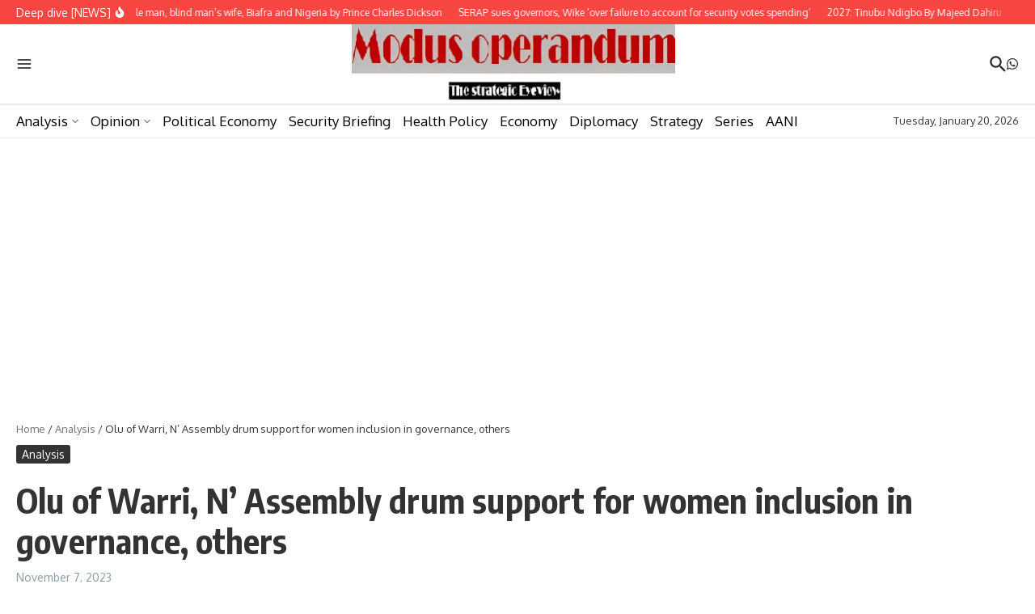

--- FILE ---
content_type: text/html; charset=utf-8
request_url: https://www.google.com/recaptcha/api2/aframe
body_size: 266
content:
<!DOCTYPE HTML><html><head><meta http-equiv="content-type" content="text/html; charset=UTF-8"></head><body><script nonce="QTwgnP6-Ln1u37Ew99EEwA">/** Anti-fraud and anti-abuse applications only. See google.com/recaptcha */ try{var clients={'sodar':'https://pagead2.googlesyndication.com/pagead/sodar?'};window.addEventListener("message",function(a){try{if(a.source===window.parent){var b=JSON.parse(a.data);var c=clients[b['id']];if(c){var d=document.createElement('img');d.src=c+b['params']+'&rc='+(localStorage.getItem("rc::a")?sessionStorage.getItem("rc::b"):"");window.document.body.appendChild(d);sessionStorage.setItem("rc::e",parseInt(sessionStorage.getItem("rc::e")||0)+1);localStorage.setItem("rc::h",'1768889632437');}}}catch(b){}});window.parent.postMessage("_grecaptcha_ready", "*");}catch(b){}</script></body></html>

--- FILE ---
content_type: application/javascript; charset=utf-8
request_url: https://fundingchoicesmessages.google.com/f/AGSKWxVBy14CEcW1fJKMbUJJzOc2-HuY_uwgrosgCiJrgs6aSWUEHF95eNd-NrglnLb1QXjGkbDe14uhwqczAcHEv4UNwaAIcaW7v0FOzUu71v0bNHWZ9LpR2kPz0_qptzFwdM7zsiI_C0XWW5eURsiVxjAswzIX3OztevGRZ9K8Mqps5OxdfX79okXXQVC4/_-adnow./ads/728x90above_/ads_box__adobjects./gujAd.
body_size: -1289
content:
window['586acb9b-0956-430e-84fe-153b2536660a'] = true;